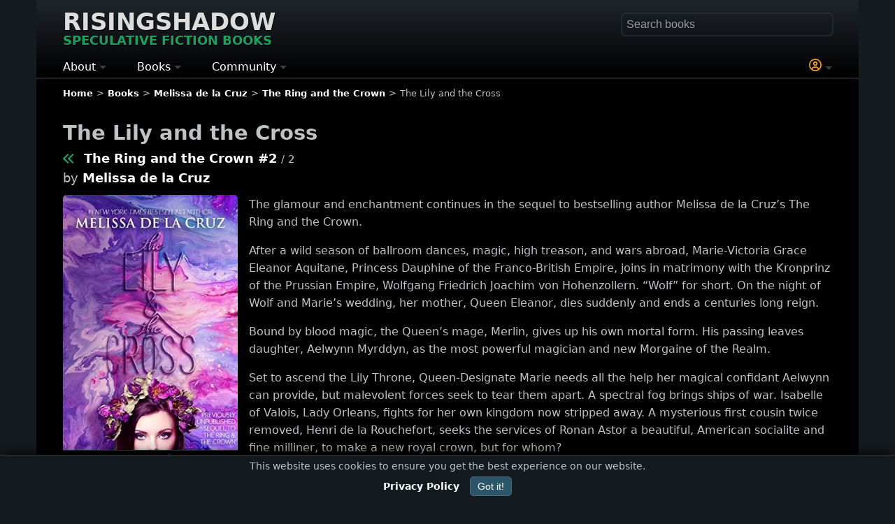

--- FILE ---
content_type: text/html; charset=UTF-8
request_url: https://www.risingshadow.net/book/58476-the-lily-and-the-cross
body_size: 9765
content:
<!DOCTYPE html><html lang="en-US" dir="ltr"><head><meta charset="UTF-8"><meta name="viewport" content="width=device-width, initial-scale=1.0"><meta name="theme-color" content="#000000"> <meta name="robots" content="max-image-preview:large"><title>The Lily and the Cross (The Ring and the Crown #2) by Melissa de la Cruz</title><link rel="canonical" href="https://www.risingshadow.net/book/58476-the-lily-and-the-cross"><meta name="description" content="Release date November 2017. The glamour and enchantment continues in the sequel to bestselling author Melissa de la Cruz’s The Ring and the ..."><meta property="og:type" content="book"><meta property="og:title" content="The Lily and the Cross (The Ring and the Crown #2) by Melissa de la Cruz"><meta property="og:url" content="https://www.risingshadow.net/book/58476-the-lily-and-the-cross"><meta property="og:site_name" content="Risingshadow"><meta property="og:image" content="https://www.risingshadow.net/images/book-58476/the-lily-and-the-cross-melissa-de-la-cruz.webp"><meta property="og:rating:value" content="8.00"><meta property="og:rating:scale" content="10"><meta property="og:description" content="Release date November 2017 | fantasy, young adult"/><meta name="twitter:card" content="summary_large_image"><meta name="twitter:site" content="@RisingshadowNet"><meta name="twitter:title" content="The Lily and the Cross (The Ring and the Crown #2) by Melissa de la Cruz"><meta name="twitter:description" content="Release date November 2017 #fantasy #youngadult"><meta name="twitter:image" content="https://www.risingshadow.net/images/book-58476/the-lily-and-the-cross-melissa-de-la-cruz.webp"><link rel="icon" href="/favicon.ico" type="image/x-icon"><link rel="icon" type="image/png" sizes="16x16" href="/images/favicons/favicon-16x16.png"><link rel="icon" type="image/png" sizes="32x32" href="/images/favicons/favicon-32x32.png"><link rel="icon" type="image/png" sizes="48x48" href="/images/favicons/favicon-48x48.png"><link rel="icon" sizes="192x192" href="/images/favicons/android-chrome-192x192.png"><link rel="icon" sizes="512x512" href="/images/favicons/android-chrome-512x512.png"><link rel="apple-touch-icon" sizes="180x180" href="/images/favicons/apple-touch-icon.png"><meta name="msapplication-TileImage" content="/images/favicons/mstile-150x150.png"><meta name="msapplication-TileColor" content="#da532c"><link rel="mask-icon" href="/images/favicons/safari-pinned-tab.svg" color="#009617"><link rel="manifest" href="/site.webmanifest"><link rel="alternate" type="application/rss+xml" title="Latest Books Feed" href="https://www.risingshadow.net/rss/"><style>:root{--bg:#141b1e;--text:#bec3c5;--effect:#FEA220;--action:#1AA260;--notice:#E96B00}body,html{min-height:100%;margin:0;padding:0}html{box-sizing:border-box;-ms-text-size-adjust:100%;-webkit-text-size-adjust:100%;background-color:var(--bg)}body{background-color:var(--bg);color:var(--text);font:16px/1.5 system-ui,-apple-system,Segoe UI,Roboto,Inter,Arial,sans-serif}.logo{font-size:clamp(30px,5vw,34px);display:inline-block;text-transform:uppercase;margin-bottom:15px;line-height:1.4rem;text-shadow:1px 1px #000}.logo a{color:#ddd}.logo div{font-size:clamp(16px,3vw,18px);color:var(--action);white-space:nowrap;margin-top:5px}header,main,footer{padding:0 3%;max-width:1100px;margin:0 auto}header{padding-top:20px;padding-bottom:2px;background-image:linear-gradient(180deg,#1f242c,#000000);border-bottom:1.5px solid transparent}main{background:#000000;padding-bottom:25px;border-radius:0 0 5px 5px;padding-top:1px}footer{padding-bottom:25px;background:#000000}.theme-light{width:100%;padding:0 3% 10px 3%;margin:1px 0 0 -3%;background:#F5F5F5;color:#111318;overflow:hidden;box-shadow:inset 0 0 1px 1px #000;border-radius:3px}.theme-light a,.theme-light .fake-link{color:#000;font-weight:600}h1,h2,h3,h4{margin-bottom:1rem}h1{font-size:1.8rem}input{font-size:16px;padding:0;padding-left:2px}a,.fake-link{text-decoration:none;color:#fff;font-weight:600}img{height:auto;max-width:100%;display:inline-block;vertical-align:middle;border:0;-ms-interpolation-mode:bicubic}hr{border:none;background-color:#141b1e;height:2px;margin-top:20px;margin-bottom:20px}.big{font-size:1.2rem}.normal{font-size:1rem}.small{font-size:0.9rem}.smaller{font-size:0.8rem}.very-small{font-size:0.7rem}.center{justify-content:center;align-items:center;text-align:center}.action{color:var(--action) !important}.notice{color:var(--notice) !important}.effect{color:var(--effect) !important}.next{margin-left:14px}.previous{margin-right:14px;margin-left:2px}.arrow-next{display:inline-block;width:8px;height:8px;border-top:2px solid var(--action);border-left:2px solid var(--action);transform:rotate(135deg);margin-left:-3px;margin-bottom:1px}.arrow-prev{display:inline-block;width:8px;height:8px;border-top:2px solid var(--action);border-left:2px solid var(--action);transform:rotate(-45deg);margin-right:-3px;margin-bottom:1px}.image-large{position:relative;float:left;min-width:125px;max-width:250px;width:35%;margin-right:1rem}.image-large img,.image-thumb img{border-radius:5px}.image-large div.rating,.image-thumb div.rating{text-align:center;font-size:0.85rem;border-top:1px solid #344248;padding:1px;font-weight:600;color:var(--text)}.image-border-rating{border-radius:5px 5px 10px 10px;border-bottom:2px solid #344248;background:#000;margin-bottom:5px}.image-border-rating img{border-radius:5px 5px 0 0}.image-thumb{position:relative;float:left;margin-right:10px}.image-thumb-text{display:block;width:90%;font-size:0.9rem;top:0;position:absolute;text-align:center;margin-top:1.5rem;padding-left:5%;color:#eee;font-weight:400;text-shadow:1px 1px #000}.image-thumb-collection{display:inline-block;max-width:180px}.margin-bottom{margin-bottom:1rem}ul.breadcrumb{list-style:none;padding:0;margin:0;margin-top:10px;white-space:nowrap;overflow:hidden;text-overflow:ellipsis}ul.breadcrumb li:not(:last-child)::after{content:">";margin:0 5px}ul.breadcrumb li{display:inline-block;margin-bottom:7px}#search{float:right;width:100%;max-width:300px}#fastSearch{width:100%;box-sizing:border-box;padding:5px;border-radius:5px;border:1px solid transparent;box-shadow:0 0 1px 2px #222c30;background-color:transparent;transition:box-shadow 0.6s ease;color:var(--text)}#fastSearch::placeholder{color:#949fa3}.main-menu{display:block}.main-menu ul{list-style-type:none;padding:0;margin:0;display:flex}.main-menu li{position:relative;margin-right:4%;white-space:nowrap}.main-menu li:first-child{margin-left:0}.main-menu li:last-child{margin-right:0}.main-menu .topmenu{color:#fff;font-size:16px}.main-menu li a{text-decoration:none;color:#fff;font-size:16px}.main-menu .submenu{display:none;position:absolute;top:100%;left:0;background-color:#1d3b47;z-index:1;line-height:2.5;font-size:14px}.main-menu li:last-child .submenu{left:unset;right:0}.main-menu .has-submenu:after{content:"";display:inline-block;width:0;height:0;border-top:5px solid #344248;border-right:5px solid transparent;border-left:5px solid transparent;vertical-align:middle}.info-block{display:flow-root;clear:both;border-radius:5px;padding:10px;background:var(--bg);border:1px solid #344248}.show-phone{display:none}.float-right{float:right;text-align:right;clear:both}.float-left{float:left;clear:both}.buttons{display:flex;flex-flow:row wrap;margin-bottom:7px}.book-stores div .button{display:inline-block}.buttons input,.book-stores .button,.buttons button{width:120px;font-size:0.9rem;border-radius:15px;margin:5px;padding:5px;background-color:transparent}.star{font-size:30px;cursor:pointer;color:#ccc;margin-bottom:25px;line-height:2rem}.pagination{text-align:center;margin-top:15px;margin-bottom:15px}.pagination-number,.pagination-active{border-radius:6px;border:1px solid #555;padding:2px 6px;margin:0 3px}.table{display:table;width:100%}.table-row{display:table-row}.table-cell{display:table-cell}.table-cell-image{border-top:1px solid var(--bg);width:25vw;min-width:100px;max-width:185px;padding-top:10px;padding-bottom:5px;text-align:center}.table-cell-content{border-top:1px solid var(--bg);vertical-align:top;width:auto;padding-top:10px;padding-bottom:20px}@media (max-width:767px){body{width:100%}h1{font-size:1.5rem}.hidden-phone{display:none}.show-phone{display:block}#search{float:none;max-width:97%;margin-bottom:15px}.logo{margin-right:3%}.image-large div.rating,.image-thumb div.rating{font-size:0.7rem}}.book-title-block{font-size:1.1rem;margin-top:-15px;margin-bottom:10px;line-height:1.6}.description{line-height:1.6}.description ul{list-style:disc;display:inline-block;margin-top:0;font-size:0.9rem}.description li p{margin:0}.book-genre-tag{display:inline-block;padding:2px 0;margin-right:15px;margin-bottom:10px;font-size:13px;letter-spacing:0.5px;text-transform:uppercase;white-space:nowrap}.book-stores{clear:both}.store-button{color:var(--effect)}.store-button span{color:#fff}.rating-chart{margin:5px 10px 5px 5px;clear:left;width:35%;min-width:125px;max-width:250px;float:left}</style><link href="/templates/manticore/css/min/general-library-min.css?d62a7430e7e6dd41713dbb72dfa29b71" rel="preload" as="style" onload="this.onload=null;this.rel='stylesheet'"><noscript><link rel="stylesheet" href="/templates/manticore/css/min/general-library-min.css?d62a7430e7e6dd41713dbb72dfa29b71"></noscript><script async src="https://www.googletagmanager.com/gtag/js?id=G-C6XY8ZW4ZY"></script><script> window.dataLayer = window.dataLayer || []; function gtag(){dataLayer.push(arguments);} gtag('js', new Date()); gtag('config', 'G-C6XY8ZW4ZY', { 'cookie_flags': 'SameSite=None; Secure', 'cookie_domain': 'risingshadow.net' }); </script><script type="application/ld+json">{ "@context": "https://schema.org", "@type": "WebSite", "name": "Risingshadow", "url": "https://www.risingshadow.net", "potentialAction": { "@type": "SearchAction", "target": "https://www.risingshadow.net/search?q={search_term_string}", "query-input": "required name=search_term_string" }
}</script></head><body><header><div id="header"><div class="logo"><a href="/" title="Risingshadow" rel="home">Risingshadow<div>Speculative Fiction Books</div></a></div><div class="float-right show-phone" onclick="toggle_visibility('search');"><span class="magnify-icon"></span></div><div id="search" class="hidden-phone"><div style="position:relative;"><form id="lib_search_form" accept-charset="UTF-8" method="get" action="/search" enctype="multipart/form-data"><input id="fastSearch" type="text" name="q" placeholder="Search books" autocomplete="off" /></form><div id="search-results"></div></div></div> <nav class="main-menu"> <ul> <li class="has-submenu"> <span class="topmenu toggle">About</span> <ul class="submenu"> <li><a href="/">Home</a></li> <li><a href="/articles">Articles</a></li> <li><a href="/about-us">About Us</a></li> <li><a href="/wall/contact-us?new=topic#wall">Contact Us</a></li> <li><a href="/privacy-policy">Privacy Policy</a></li> <li><a href="/terms-of-service">Terms of Service</a></li> <li><a href="/staff">Staff Members</a></li> <li><a href="/newsletter" target="_blank">Newsletter</a></li> <li><a href="https://www.risingshadow.fi">Finnish (FI)</a></li> </ul> </li> <li class="has-submenu"> <span class="topmenu toggle">Books</span> <ul class="submenu"> <li><a href="/new-book-releases">New Releases</a></li> <li><a href="/upcoming-book-releases">Coming Soon</a></li> <li><a href="/searchlist/all/2026">Books of the Year</a></li> <li><a href="/browse">Bookshelf Activity</a></li> <li><a href="/recently-added">Recently Added</a></li> <li><a href="/searchlist">Advanced Search</a></li> <li><a href="/reviews">Reviews / Comments</a></li> <li><a href="/genres">Genres and Tags</a></li> <li><a href="#" rel="nofollow" class="toggle" onclick="ClickLogin()"><span class="notice">*</span> Submit Book</a></li> </ul> </li> <li class="has-submenu"> <span class="topmenu toggle">Community</span> <ul class="submenu"> <li><a href="/wall">Discussions</a></li> <li><a href="/wall/latest-messages">- Recent Messages</a></li> <li><a href="/wall/recent-topics">- Recent Topics</a></li> <li><a href="/wall/hot-topics">- Hot Topics</a></li> <li><a href="/wall/popular-topics">- Popular Topics</a></li> <li><a href="/wall/search">- Search</a></li> <li style="font-weight:700;padding-left:10px;color:#e67e22;">CHALLENGES</li> <li><a href="/reading-challenge">- Reading Challenge</a></li> <li><a href="/book-trivia-quiz">- Book Trivia Quiz</a></li> </ul> </li><li style="width: 100%;"></li><li class="has-submenu"><span class="topmenu toggle effect" onclick="ClickLogin()"><svg xmlns="http://www.w3.org/2000/svg" aria-hidden="true" width="18" fill="currentColor" height="18" viewBox="0 0 512 512"><path d="M406.5 399.6c-19.1-46.7-65-79.6-118.5-79.6h-64c-53.5 0-99.4 32.9-118.5 79.6C69.9 362.2 48 311.7 48 256c0-114.9 93.1-208 208-208s208 93.1 208 208c0 55.7-21.9 106.2-57.5 143.6zm-40.1 32.7c-32 20.1-69.8 31.7-110.4 31.7s-78.4-11.6-110.5-31.7c7.3-36.7 39.7-64.3 78.5-64.3h64c38.8 0 71.2 27.6 78.5 64.3zM256 512a256 256 0 1 0 0-512 256 256 0 1 0 0 512zm0-272a40 40 0 1 1 0-80 40 40 0 1 1 0 80zm-88-40a88 88 0 1 0 176 0 88 88 0 1 0-176 0z"></path></svg></span> </li></ul></nav></div></header><main><nav aria-label="Breadcrumb" class="smaller"><ul class="breadcrumb" itemscope itemtype="https://schema.org/BreadcrumbList"><li itemprop="itemListElement" itemscope itemtype="https://schema.org/ListItem"><a itemprop="item" href="/"><span itemprop="name">Home</span></a><meta itemprop="position" content="1"></li><li itemprop="itemListElement" itemscope itemtype="https://schema.org/ListItem"><a itemprop="item" href="/browse"><span itemprop="name">Books</span></a><meta itemprop="position" content="2"></li><li itemprop="itemListElement" itemscope itemtype="https://schema.org/ListItem"><a itemprop="item" href="/author/2043-melissa-de-la-cruz"><span itemprop="name">Melissa de la Cruz</span></a><meta itemprop="position" content="3"></li><li itemprop="itemListElement" itemscope itemtype="https://schema.org/ListItem"><a itemprop="item" href="/series/6895-the-ring-and-the-crown"><span itemprop="name">The Ring and the Crown</span></a><meta itemprop="position" content="4"></li><li>The Lily and the Cross</li></ul></nav><div id="login"></div><span itemscope itemtype="http://schema.org/Book"><meta itemprop="headline" content="The Lily and the Cross (The Ring and the Crown #2) by Melissa de la Cruz" /><div itemprop="url" content="/book/58476-the-lily-and-the-cross" /><div><meta itemprop="inLanguage" content="English"><div><meta itemprop="name" content="The Lily and the Cross"/><h1>The Lily and the Cross</h1><div class="book-title-block"><a rel="prev" class="previous" title="The Ring and the Crown (The Ring and the Crown #1)" href="/book/45816-the-ring-and-the-crown"><span class="arrow-prev"></span><span class="arrow-prev"></span></a><a itemprop="isPartOf" href="/series/6895-the-ring-and-the-crown">The Ring and the Crown #2</a><small>&nbsp;/&nbsp;2</small><div>by <a href="/author/2043-melissa-de-la-cruz">Melissa de la Cruz</a></div></div><figure id="image-zoom" style="margin:0;"><div class="image-large image-border-rating"><span itemprop="image" itemscope itemtype="https://schema.org/ImageObject"><img loading="eager" fetchpriority="high" src="/images/book-58476/the-lily-and-the-cross-melissa-de-la-cruz.webp" width="318" height="465" alt="The Lily and the Cross (The Ring and the Crown #2) by Melissa de la Cruz" /><meta itemprop="url" content="https://www.risingshadow.net/images/book-58476/the-lily-and-the-cross-melissa-de-la-cruz.webp" /><meta itemprop="contentUrl" content="https://www.risingshadow.net/images/book-58476/the-lily-and-the-cross-melissa-de-la-cruz.webp" /><meta itemprop="representativeOfPage" content="true" /><meta itemprop="caption" content="The Lily and the Cross (The Ring and the Crown #2) by Melissa de la Cruz" /><meta itemprop="width" content="318" /><meta itemprop="height" content="465" /></span><div class="rating"><span style="font-weight:400;">Unrated</span></div><span itemprop="aggregateRating" itemscope itemtype="http://schema.org/AggregateRating"><meta itemprop="ratingCount" content="1"><meta itemprop="ratingValue" content="8.00"><meta itemprop="bestRating" content="10" /><meta itemprop="worstRating" content="1" /></span></div><div class="rating-chart"></div></figure><div><div class="description" itemprop="description" style="margin-top:-5px;"><p>The glamour and enchantment continues in the sequel to bestselling author Melissa de la Cruz’s The Ring and the Crown.</p><p>After a wild season of ballroom dances, magic, high treason, and wars abroad, Marie-Victoria Grace Eleanor Aquitane, Princess Dauphine of the Franco-British Empire, joins in matrimony with the Kronprinz of the Prussian Empire, Wolfgang Friedrich Joachim von Hohenzollern. “Wolf” for short. On the night of Wolf and Marie’s wedding, her mother, Queen Eleanor, dies suddenly and ends a centuries long reign.</p><p>Bound by blood magic, the Queen’s mage, Merlin, gives up his own mortal form. His passing leaves daughter, Aelwynn Myrddyn, as the most powerful magician and new Morgaine of the Realm.</p><p>Set to ascend the Lily Throne, Queen-Designate Marie needs all the help her magical confidant Aelwynn can provide, but malevolent forces seek to tear them apart. A spectral fog brings ships of war. Isabelle of Valois, Lady Orleans, fights for her own kingdom now stripped away. A mysterious first cousin twice removed, Henri de la Rouchefort, seeks the services of Ronan Astor a beautiful, American socialite and fine milliner, to make a new royal crown, but for whom?</p><p>The fate of the empire and even the world is as stake in this dazzling sequel. </p></div><div style="display:flow-root;"><span style="color:var(--effect);font-weight:700;">Amazon: </span><a class="nowrap" href="https://www.amazon.com/s?k=The+Lily+and+the+Cross+Melissa+de+la+Cruz&tag=rs_trial-20" target="_blank" rel="sponsored noopener noreferrer">Check Best Offer</a></div><div class="small" style="clear:both;line-height:1.8;"><hr><div style="margin-bottom:5px;"><div><a class="book-genre-tag" href="https://www.risingshadow.net/genre/fantasy" style="border-bottom: 2px solid var(--action);">Fantasy</a><a class="book-genre-tag" href="https://www.risingshadow.net/genre/young-adult" style="border-bottom: 2px solid #45555c;">Young Adult</a></div></div><div><strong>Release date:</strong> November 2017<meta itemprop="datePublished" content="2017-11"></div><meta itemprop="dateCreated" content="2019-02-27" /><meta itemprop="dateModified" content="2025-09-15" /></div><hr><div class="book-stores center margin-bottom"><strong>Book Order</strong><div style="margin-top:5px;"><a target="_blank" rel="sponsored noopener noreferrer" href="https://www.amazon.com/s?k=The+Lily+and+the+Cross+Melissa+de+la+Cruz&tag=rs_amazon-20" alt="Amazon"><div class="button">Amazon</div></a><a target="_blank" rel="sponsored noopener noreferrer" href="https://www.amazon.com/s?k=The+Lily+and+the+Cross+Melissa+de+la+Cruz&i=digital-text&tag=rs_kindle-20" alt="Kindle"><div class="button">Kindle</div></a><a target="_blank" rel="sponsored noopener noreferrer" href="https://www.amazon.com/s?k=The+Lily+and+the+Cross+Melissa+de+la+Cruz&i=audible&tag=rs_audible-20" alt="Audible"><div class="button">Audible</div></a><a target="_blank" rel="sponsored noopener noreferrer" href="https://www.amazon.ca/s?k=The+Lily+and+the+Cross+Melissa+de+la+Cruz&tag=risingshadown-20" alt="Amazon CA"><div class="button">Amazon CA</div></a><a target="_blank" rel="sponsored noopener noreferrer" href="https://www.amazon.co.uk/s?k=The+Lily+and+the+Cross+Melissa+de+la+Cruz&tag=risingshadown-21" alt="Amazon UK"><div class="button">Amazon UK</div></a><a target="_blank" rel="sponsored noopener noreferrer" href="https://www.amazon.de/s?k=The+Lily+and+the+Cross+Melissa+de+la+Cruz&tag=risingshadow-21" alt="Amazon Europe"><div class="button">Amazon Europe</div></a></div></div><hr><div class="center margin-bottom"><div id="book-rate-block"><strong>Your Rating<br></strong><div onclick="libraryProcessForm()"><span class="star" onclick="gainPoints(this, 100, );showSparkleEffect(this);saveBookRate(58476, 0, '57.141.0.17', '3ca23a6191719cb353b69a472a50bc96', 1)" onmouseover="highlightStars(1)" onmouseout="resetStars()">&#9734;</span><span class="star" onclick="gainPoints(this, 100, );showSparkleEffect(this);saveBookRate(58476, 0, '57.141.0.17', '3ca23a6191719cb353b69a472a50bc96', 2)" onmouseover="highlightStars(2)" onmouseout="resetStars()">&#9734;</span><span class="star" onclick="gainPoints(this, 100, );showSparkleEffect(this);saveBookRate(58476, 0, '57.141.0.17', '3ca23a6191719cb353b69a472a50bc96', 3)" onmouseover="highlightStars(3)" onmouseout="resetStars()">&#9734;</span><span class="star" onclick="gainPoints(this, 100, );showSparkleEffect(this);saveBookRate(58476, 0, '57.141.0.17', '3ca23a6191719cb353b69a472a50bc96', 4)" onmouseover="highlightStars(4)" onmouseout="resetStars()">&#9734;</span><span class="star" onclick="gainPoints(this, 100, );showSparkleEffect(this);saveBookRate(58476, 0, '57.141.0.17', '3ca23a6191719cb353b69a472a50bc96', 5)" onmouseover="highlightStars(5)" onmouseout="resetStars()">&#9734;</span><span class="star" onclick="gainPoints(this, 100, );showSparkleEffect(this);saveBookRate(58476, 0, '57.141.0.17', '3ca23a6191719cb353b69a472a50bc96', 6)" onmouseover="highlightStars(6)" onmouseout="resetStars()">&#9734;</span><span class="star" onclick="gainPoints(this, 100, );showSparkleEffect(this);saveBookRate(58476, 0, '57.141.0.17', '3ca23a6191719cb353b69a472a50bc96', 7)" onmouseover="highlightStars(7)" onmouseout="resetStars()">&#9734;</span><span class="star" onclick="gainPoints(this, 100, );showSparkleEffect(this);saveBookRate(58476, 0, '57.141.0.17', '3ca23a6191719cb353b69a472a50bc96', 8)" onmouseover="highlightStars(8)" onmouseout="resetStars()">&#9734;</span><span class="star" onclick="gainPoints(this, 100, );showSparkleEffect(this);saveBookRate(58476, 0, '57.141.0.17', '3ca23a6191719cb353b69a472a50bc96', 9)" onmouseover="highlightStars(9)" onmouseout="resetStars()">&#9734;</span><span class="star" onclick="gainPoints(this, 100, );showSparkleEffect(this);saveBookRate(58476, 0, '57.141.0.17', '3ca23a6191719cb353b69a472a50bc96', 10)" onmouseover="highlightStars(10)" onmouseout="resetStars()">&#9734;</span></div></div></div><div id="loginInfo" class="center"></div><div class="center"><div>Standard Shelves</div><div class="buttons center"><div id="div_book_read"><div id="DIV_read58476"></div></div><div id="DIV_reading58476"><form id="reading58476" class="lib_form" onclick="showSparkleEffect(this, '#1AA260');libraryProcessForm('reading58476')" onsubmit="return false;"><input type="submit" name="submit" value="Reading" class="" /></form></div><div id="DIV_readinglist58476"><form id="readinglist58476" class="lib_form" onclick="showSparkleEffect(this, '#1AA260');libraryProcessForm('readinglist58476')" onsubmit="return false;"><input type="submit" name="submit" value="To Read" class="" /></form></div><div id="DIV_want2buy58476"><form id="want2buy58476" class="lib_form" onclick="showSparkleEffect(this, '#1AA260');libraryProcessForm('want2buy58476')" onsubmit="return false;"><input type="submit" name="submit" value="Wishlist" class="" /></form></div><div id="DIV_own58476"><form id="own58476" class="lib_form" onclick="showSparkleEffect(this, '#1AA260');libraryProcessForm('own58476')" onsubmit="return false;"><input type="submit" name="submit" value="Own" class="" /></form></div><div id="DIV_fav58476"><form id="fav58476" class="lib_form" onclick="showSparkleEffect(this, '#1AA260');libraryProcessForm('fav58476')" onsubmit="return false;"><input type="submit" name="submit" value="Favorite" class="" /></form></div></div></div><hr><div><h2>Readers also enjoyed</h2><div class="book-row" style="margin-top:15px;"><div class="book-card"><div class="image-thumb image-border-rating"><a href="/book/62750-amari-and-the-night-brothers"><img loading="lazy" src="/images/book-thumb-62750/amari-and-the-night-brothers-b-b-alston.webp" srcset="/images/book-thumb-62750/amari-and-the-night-brothers-b-b-alston.webp 1x, /images/book-62750/amari-and-the-night-brothers-b-b-alston.webp 2x" width="185" height="277" alt="Amari and the Night Brothers (Supernatural Investigations #1)" title="Amari and the Night Brothers (Supernatural Investigations #1) by B. B. Alston" /></a><div class="rating"><span class="lib_book_cover_rating book-rating-good">&#9733; 9.16</span><small> / 12</small></div></div></div><div class="book-card"><div class="image-thumb image-border-rating"><a href="/book/62627-once-upon-a-broken-heart"><img loading="lazy" src="/images/book-thumb-62627/once-upon-a-broken-heart-stephanie-garber.webp" srcset="/images/book-thumb-62627/once-upon-a-broken-heart-stephanie-garber.webp 1x, /images/book-62627/once-upon-a-broken-heart-stephanie-garber.webp 2x" width="185" height="281" alt="Once Upon a Broken Heart (Once Upon a Broken Heart #1)" title="Once Upon a Broken Heart (Once Upon a Broken Heart #1) by Stephanie Garber" /></a><div class="rating"><span class="lib_book_cover_rating book-rating-neutral">&#9733; 7.78</span><small> / 9</small></div></div></div><div class="book-card"><div class="image-thumb image-border-rating"><a href="/book/62259-odins-child"><img loading="lazy" src="/images/book-thumb-62259/odins-child-siri-pettersen.webp" srcset="/images/book-thumb-62259/odins-child-siri-pettersen.webp 1x, /images/book-62259/odins-child-siri-pettersen.webp 2x" width="185" height="283" alt="Odin's Child (The Raven Rings #1)" title="Odin's Child (The Raven Rings #1) by Siri Pettersen" /></a><div class="rating"><span class="lib_book_cover_rating book-rating-neutral">&#9733; 7.76</span><small> / 8</small></div></div></div><div class="book-card"><div class="image-thumb image-border-rating"><a href="/book/61954-realm-breaker"><img loading="lazy" src="/images/book-thumb-61954/realm-breaker-victoria-aveyard.webp" srcset="/images/book-thumb-61954/realm-breaker-victoria-aveyard.webp 1x, /images/book-61954/realm-breaker-victoria-aveyard.webp 2x" width="185" height="279" alt="Realm Breaker (Realm Breaker #1)" title="Realm Breaker (Realm Breaker #1) by Victoria Aveyard" /></a><div class="rating"><span class="lib_book_cover_rating book-rating-neutral">&#9733; 6.84</span><small> / 6</small></div></div></div><div class="book-card"><div class="image-thumb image-border-rating"><a href="/book/65162-prince-of-blue-flowers"><img loading="lazy" src="/images/book-thumb-65162/prince-of-blue-flowers-ryu-zhong.webp" srcset="/images/book-thumb-65162/prince-of-blue-flowers-ryu-zhong.webp 1x, /images/book-65162/prince-of-blue-flowers-ryu-zhong.webp 2x" width="185" height="296" alt="Prince of Blue Flowers (Adventures of Takuan from Koto #1)" title="Prince of Blue Flowers (Adventures of Takuan from Koto #1) by Ryu Zhong" /></a><div class="rating"><span class="lib_book_cover_rating book-rating-good">&#9733; 10.00</span><small> / 5</small></div></div></div><div class="book-card"><div class="image-thumb image-border-rating"><a href="/book/49914-the-hidden-oracle"><img loading="lazy" src="/images/book-thumb-49914/the-hidden-oracle-rick-riordan.webp" srcset="/images/book-thumb-49914/the-hidden-oracle-rick-riordan.webp 1x, /images/book-49914/the-hidden-oracle-rick-riordan.webp 2x" width="185" height="279" alt="The Hidden Oracle (The Trials of Apollo #1)" title="The Hidden Oracle (The Trials of Apollo #1) by Rick Riordan" /></a><div class="rating"><span class="lib_book_cover_rating book-rating-good">&#9733; 8.30</span><small> / 13</small></div></div></div><div class="book-card"><div class="image-thumb image-border-rating"><a href="/book/38684-lady-midnight"><img loading="lazy" src="/images/book-thumb-38684/lady-midnight-cassandra-clare.webp" srcset="/images/book-thumb-38684/lady-midnight-cassandra-clare.webp 1x, /images/book-38684/lady-midnight-cassandra-clare.webp 2x" width="185" height="278" alt="Lady Midnight (The Dark Artifices #1)" title="Lady Midnight (The Dark Artifices #1) by Cassandra Clare" /></a><div class="rating"><span class="lib_book_cover_rating book-rating-good">&#9733; 8.24</span><small> / 17</small></div></div></div></div></div><hr><div><script src='/js/wall.js?ba784b5aee78a6eda7eb087841ff5bc2' type='text/javascript' defer></script><div><div class="big"><strong><span id="wall">Join the Discussion</span></strong></div><div id="wall_topic_buttons_1" style="padding-top:15px;clear:both;"><div class="wall-buttons small" style="margin-bottom:2rem;"><div class="wall-buttons"><button type="button" onclick="topicNew('library', 'book', 58476)">Start a New Topic</button><div class="smaller effect">You can post as a guest or sign in for more features.</div><div class="smaller">Have questions about this book or want to share your thoughts? Join the conversation!</div></div></div></div><div class="margin-bottom" id="topic_actions_1" style="margin-top:15px;"></div></div></div></div></div><div class="theme-light"><div itemprop="author" itemscope itemtype="http://schema.org/Person"><meta itemprop="name" content="Melissa de la Cruz"/><div class="image-large"><a itemprop="url" href="/author/2043-melissa-de-la-cruz"><img loading="lazy" itemprop="image" width="600" height="559" src="/images/author-2043/melissa-de-la-cruz.webp" alt="Melissa de la Cruz"/></a></div><h2><a href="/author/2043-melissa-de-la-cruz">Melissa de la Cruz</a></h2><div class="description" itemprop="description"><p>Melissa de la Cruz writes as if she were holding open a hidden door, inviting readers into worlds where power, magic, and identity collide. Over the years she has become one of the most recognizable voices in contemporary fantasy and young adult literature, not only for the sheer number of her books but for the way they balance glamour with danger, myth with modern life.</p> <p>She was born in Manila and moved to San Francisco as a teenager, an experience that shaped her sense of in-between spaces, what it means to leave one world behind while building another. At Columbia University she studied art history and English, fields that continue to echo through her work in the architectural details, cultural references, and historical flourishes she weaves into her novels.</p> <div id="read-more-button2043-author-465784333"><p><span class="toggle fake-link" onclick="toggle_visibility('read-more2043-author-465784333'); toggle_visibility('read-more-button2043-author-465784333');">Read more ...</span></p></div><div id="read-more2043-author-465784333" style="display:none;"><p>Her first major breakthrough came with <em>Blue Bloods</em>, a vampire series that reimagined Manhattan’s elite as eternal, secretive beings. From there, she turned to witches with <em>Witches of East End</em>, then to the children of Disney villains in the bestselling <em>Isle of the Lost</em> series, which became a cornerstone of the <em>Descendants</em> franchise. Across genres she gravitates toward themes of belonging, heritage, and the hidden costs of power, often told through characters who straddle multiple identities.</p> <p>Beyond her fiction, Melissa has reshaped the literary landscape by co-founding the YALLFest and YALLWest festivals, creating spaces for teen readers and authors to connect, and launching her own imprint at Disney to spotlight diverse voices. Her books have appeared on <em>The New York Times</em> bestseller list many times, with <em>Isle of the Lost</em> alone spending over a year there.</p> <p>Even with all the acclaim, her writing remains grounded in something deeply personal. In recent years, she has drawn more overtly from her Filipino heritage, as in <em>The Encanto’s Daughter</em>, where folklore and superstition become the fabric of fantasy rather than mere embellishment. The result is fiction that feels both expansive and intimate, a reminder that stories are strongest when they carry the weight of lived experience.</p> <p>Melissa lives in West Hollywood with her husband and daughter, but her imagination lives everywhere, between cultures, within myths, and in the spaces where magic unsettles what we thought we knew.</p></div></div></div></div><div class="theme-dark" itemscope itemtype="http://schema.org/BookSeries"><h2><a href="/series/6895-the-ring-and-the-crown" itemprop="url"><span itemprop="name">The Ring and the Crown</span></a></h2><p><i>The Ring and the Crown</i> consists of two books. The current recommended reading order for the series is provided below.</p><div class="image-thumb-collection" itemprop="hasPart" itemscope itemtype="http://schema.org/Book"><meta itemprop="name" content="The Ring and the Crown"><div class="image-thumb image-border-rating"><a itemprop="url" href="/book/45816-the-ring-and-the-crown"><img loading="lazy" itemprop="thumbnailUrl" src="/images/book-thumb-45816/the-ring-and-the-crown-melissa-de-la-cruz.webp" srcset="/images/book-thumb-45816/the-ring-and-the-crown-melissa-de-la-cruz.webp 1x, /images/book-45816/the-ring-and-the-crown-melissa-de-la-cruz.webp 2x" width="185" height="278" alt="The Ring and the Crown (The Ring and the Crown #1)" title="The Ring and the Crown (The Ring and the Crown #1) by Melissa de la Cruz" /></a><div class="rating"><span style="font-weight:400;">Unrated</span></div></div></div><div class="image-thumb-collection" itemprop="hasPart" itemscope itemtype="http://schema.org/Book"><meta itemprop="name" content="The Lily and the Cross"><div class="image-thumb image-border-rating"><a itemprop="url" href="/book/58476-the-lily-and-the-cross"><img loading="lazy" itemprop="thumbnailUrl" src="/images/book-thumb-58476/the-lily-and-the-cross-melissa-de-la-cruz.webp" srcset="/images/book-thumb-58476/the-lily-and-the-cross-melissa-de-la-cruz.webp 1x, /images/book-58476/the-lily-and-the-cross-melissa-de-la-cruz.webp 2x" width="185" height="270" alt="The Lily and the Cross (The Ring and the Crown #2)" title="The Lily and the Cross (The Ring and the Crown #2) by Melissa de la Cruz" /></a><div class="rating"><span style="font-weight:400;">Unrated</span></div></div></div><div class="clear"></div></div><br><hr class="no-margin"></span><div class="smaller float-right" style="padding:3px 5px;margin-top:10px;background: var(--bg);border: 1px solid #555; border-radius:10px;"><a href="#top">^ Top</a></div></main><footer><div class="center smaller margin-bottom">Follow Us: <a href="https://www.risingshadow.net/newsletter" target="_blank">Newsletter</a> | <a href="https://www.facebook.com/risingshadow.net/" target="_blank" rel="nofollow">Facebook</a> | <a href="https://x.com/RisingshadowNet" target="_blank" rel="nofollow">X</a> | <a href="https://mstdn.social/@RisingshadowNet" target="_blank" rel="nofollow">Mastodon</a> | <a href="/rss/" target="_blank">RSS</a></div><div class="smaller center">Hosted by <a href="https://www.planeetta.fi/yritys/briefly-in-english/" target="_blank" rel="nofollow">Planeetta Internet Oy</a><br>&copy; 1996 - 2026 Risingshadow. All rights reserved.</div></footer><script src="/js/min/visitor.js?04f87d07c1fad6deacd1df1854eef7b2" type="text/javascript" async></script><div id="cookieConsent" style="font-size: 0.85rem;position: fixed;bottom: 0;left: 0;width: 100%;background-color: var(--bg);text-align: center;display: none;border-top: 1px solid #333;filter: drop-shadow(0px 0px 10px #000);"><div style="margin:5px;">This website uses cookies to ensure you get the best experience on our website.</div><a href="/privacy-policy"><strong>Privacy Policy</strong></a><button onclick="acceptCookies()" style="background-color: #2b566a;color: white;padding: 5px 10px;text-align: center;text-decoration: none;display: inline-block;font-size: 14px;margin: 0 0 10px 15px;cursor: pointer;border-radius: 5px;border: 1px solid #52687e;">Got it!</button></div><script src="/js/cookie-consent.js" defer></script></body></html>

--- FILE ---
content_type: text/css
request_url: https://www.risingshadow.net/templates/manticore/css/min/general-library-min.css?d62a7430e7e6dd41713dbb72dfa29b71
body_size: 1790
content:
.video-container{position:relative;padding-bottom:56.25%;height:0;overflow:hidden;max-width:100%;background-color:#000}.video-container iframe{position:absolute;left:0;top:0;width:100%;height:100%;border:none}.truncate{white-space:nowrap;overflow:hidden;text-overflow:ellipsis;max-width:100%}input[type="number"]{max-width:120px}select{height:30px}.ul-list{display:block;list-style:disc;padding-left:40px}.quote{display:flow-root;clear:both;background:#e1e5e7;padding:10px;margin-top:5px;border-radius:5px;border:1px solid #838c91}.no-margin{margin:0}.clear{clear:both}.nowrap{white-space:nowrap;overflow:hidden;text-overflow:ellipsis}a:hover,.fake-link:hover,.theme-light a:hover{text-decoration:underline}.fake-link:hover,.toggle:hover{cursor:pointer}.logo a:hover{text-decoration:none}.color-admin{color:#E60000}.color-moderator{color:#2F80ED}.color-librarian{color:#1AA260}.theme-light .color-admin{color:#D32F2F}.theme-light .color-moderator{color:#2169c9}.theme-light .color-librarian{color:#1E7F51}#search-results{background:#1d3b47;font-size:14px;list-style-type:none;line-height:2.5;z-index:9999;position:absolute;top:100%;right:0;display:inline-block;max-width:800px;min-width:100%;border-radius:0 0 5px 5px;box-shadow:5px 5px 10px #000;margin-top:1px}#search-results:empty{border:none}#search-results li{border-bottom:1px solid #000;white-space:nowrap;overflow:hidden;text-overflow:ellipsis;text-align:left;padding:0 10px}#search-results a{color:#fff}#search-results li:hover{background:#0d5977;overflow:hidden}#search-results a:hover{text-decoration:none}#fastSearch:hover{box-shadow:0 0 5px 3px #657f8b}#fastSearch:focus{outline:none;box-shadow:0 0 5px 3px #657f8b;background-color:#000}#fastSearch:focus::placeholder{color:transparent}.main-menu .submenu li:hover{background:#0d5977}.main-menu .has-submenu:hover .submenu{display:block}.main-menu .submenu li:last-child{border-radius:0 0 5px 5px}.main-menu .has-submenu .submenu{box-shadow:3px 3px 6px #000;border-radius:0 0 5px 5px;z-index:999;margin-top:1px}.main-menu .submenu li{white-space:nowrap;border-top:1px solid #000;margin-right:0;min-width:100px}.main-menu .submenu a{padding:10px;color:#fff;font-size:14px}.avatar{border-radius:10%}.table-cell-content-avatar img{border-radius:10%;width:45px;height:45px;margin-right:7px;float:left}.table-cell-list{border-bottom:1px solid #888;padding-top:5px;padding-bottom:5px}.table-cell-content-user{border-bottom:1px solid #888;padding-bottom:10px;margin-bottom:5px}.pagination a{text-decoration:none!important}.pagination-number:hover{background:#1AA260}.pagination-active{background:#fff;color:#000}.theme-light .pagination-number,.theme-light .pagination-active{border:1px solid #000}.theme-light .pagination-active{background:#000;color:#fff}.wall-buttons{padding-top:5px}.wall-buttons button{font-size:0.8rem;color:#000000;background-color:#ffffff;margin-right:7px;margin-bottom:7px;min-width:70px;border:1.5px solid #8d8d8d;border-radius:7px;padding:3px 10px}.wall-buttons button:hover{border:1.5px solid #1AA260}.wall-button-actions button{margin-top:10px}.wall-button-actions form{padding-top:5px;margin-top:-10px}.magnify-icon{position:relative;display:inline-block;background:transparent;border-radius:30px;height:15px;width:15px;border:2px solid #45555c;margin-right:10px;box-shadow:1px 1px 1px 1px rgba(0,0,0,0.5);&:after{content:"";height:2px;width:11px;background:#45555c;position:absolute;top:17px;left:12px;box-shadow:1px 1px 1px 1px rgba(0,0,0,0.5);-webkit-transform:rotate(45deg);-moz-transform:rotate(45deg);-ms-transform:rotate(45deg);-o-transform:rotate(45deg)}}@media (max-width:767px){.hidden-phone{display:none}#search-results{max-width:100%}}.floating-text{position:fixed;top:20px;left:50%;transform:translateX(-50%);padding:12px 24px;background:rgba(0,0,0,1);border:1px solid #2ecc71;border-radius:10px;box-shadow:0 4px 15px rgba(46,204,113,0.3);color:#ffffff;font-size:16px;font-weight:600;font-family:'Inter','Segoe UI',sans-serif;animation:floatUpFade 3.5s ease-out forwards;pointer-events:none;user-select:none;white-space:nowrap;z-index:9999;opacity:0}@keyframes floatUpFade{0%{opacity:0;transform:translate(-50%,0px) scale(0.98)}15%{opacity:1;transform:translate(-50%,10px) scale(1)}70%{opacity:1;transform:translate(-50%,10px) scale(1)}100%{opacity:0;transform:translate(-50%,0px) scale(0.98)}}.sparkle-particle{position:fixed;pointer-events:none;font-size:22px;opacity:1;z-index:9999;animation:sparkle-burst 1s ease-out forwards}@keyframes sparkle-burst{0%{transform:translate(0,0) scale(1.5);opacity:1}100%{transform:translate(var(--x),var(--y)) scale(1);opacity:0}}#image-zoom .image-large{cursor:zoom-in}#image-zoom.fullscreen .image-large{width:50%;max-width:450px;cursor:zoom-out}#image-zoom.fullscreen .image-large img{width:100%;height:auto}#image-zoom.fullscreen .rating-chart{width:50%;max-width:450px}#image-zoom.fullscreen .image-large div.rating{font-size:1.1rem}.book-row{display:flex;overflow-x:auto;padding-bottom:0.5rem;align-items:baseline;scroll-snap-type:x mandatory;scroll-behavior:smooth;-webkit-overflow-scrolling:touch;-ms-overflow-style:none;scrollbar-gutter:stable;scrollbar-width:thin;scrollbar-color:transparent transparent}.book-row::-webkit-scrollbar{height:8px}.book-row:hover{scrollbar-width:thin;scrollbar-color:rgba(255,255,255,0.4) transparent}.book-row:hover::-webkit-scrollbar-track{background:transparent}.book-row::-webkit-scrollbar-thumb{background-color:transparent;border-radius:999px;border:2px solid transparent;transition:background-color .2s}.book-row:hover::-webkit-scrollbar-thumb{background-color:rgba(255,255,255,.4);border-color:transparent}.book-row:hover::-webkit-scrollbar-thumb:hover{background-color:rgba(255,255,255,.7)}.book-card{flex:0 0 auto;width:185px;max-width:33%;scroll-snap-align:start;text-align:center}@media (max-width:450px){.book-row{scrollbar-width:thin;scrollbar-color:rgba(255,255,255,0.2) transparent}.book-card{width:130px}.image-thumb-collection{width:33%}#image-zoom.fullscreen .image-large{width:100%;max-width:100%}#image-zoom.fullscreen .rating-chart{width:100%;max-width:100%}}.upcoming{color:var(--notice);font-weight:700}.upcoming-soon{color:var(--action);font-weight:700}.book-rating-low{color:#E60000}.book-rating-neutral{color:#FB8C00}.book-rating-good{color:#2BA66A}.book-rating-estimate{color:#1E88E5}.book-rate{margin-bottom:1rem}.golden-star{color:gold}.blue-star{color:#1E88E5!important}.green-star{color:#1AA260;important}.buttons .button-active{border:2px solid #1AA260;color:#fff}.buttons input,.buttons button{border:2px solid #45555c;color:var(--text)}.book-stores .button{border:2px solid var(--effect);color:#fff}.progress-bar{border:1px solid #c0c0c0;margin-top:4px;margin-right:10px;float:left;height:13px;width:100%;max-width:200px;border-radius:5px;overflow:hidden}.bar-fill{background-color:#1AA260;width:0;height:100%}progress{background-color:#0075ff;appearance:none;height:10px;border-radius:5px;margin-bottom:2px}progress::-webkit-progress-bar{background-color:#eee;border-radius:5px}progress::-webkit-progress-value{background:linear-gradient(to right,#2F7A1C,#56AB2F);border-radius:5px 0 0 5px}progress::-moz-progress-bar{background:linear-gradient(to right,#2F7A1C,#56AB2F);border-radius:5px}.book-genre-tag{color:var(--text)}.book-genre-tag:hover{text-decoration:none;color:#fff}.rating-tag{font-size:0.85rem;font-weight:500;border:1px solid #435760;padding:2px 8px;border-radius:999px;white-space:nowrap;background:#e1e5e7}@media(hover:hover) and (pointer:fine){.buttons .button-active:hover{border:2px solid #D93025}.buttons input:hover,.book-stores button:hover{cursor:pointer;color:#fff;border:2px solid #1AA260}}.animate-arrow{animation:blink 2s ease forwards}@keyframes blink{0%{opacity:0}50%{opacity:0;100%{opacity:1}}